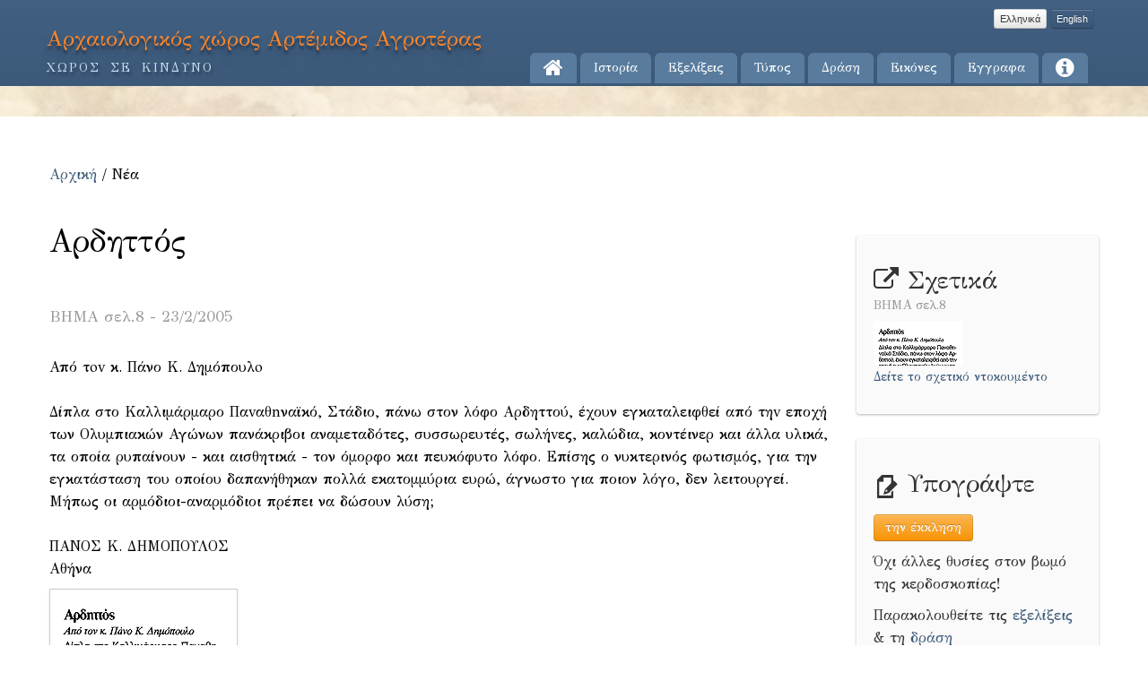

--- FILE ---
content_type: text/html
request_url: https://www.artemisagrotera.org/?id=8
body_size: 8913
content:

<!DOCTYPE html PUBLIC "-//W3C//DTD XHTML 1.0 Transitional//EN" "http://www.w3.org/TR/xhtml1/DTD/xhtml1-transitional.dtd">
<html xmlns="http://www.w3.org/1999/xhtml">
<head>
    <meta charset="utf-8">
    <title>Ναός Αργοτέρας Αρτέμιδος - Welcome</title>
    <meta name="viewport" content="width=device-width, initial-scale=1.0">
    <meta name="description" content="">
    <meta name="author" content="">  
    <meta property="og:image" content="http://www.artemisagrotera.org/artemis.jpg">
    <meta property="og:image:type" content="image/jpeg">
	<meta property="og:image:width" content="1024">
	<meta property="og:image:height" content="642">
    <link href="scripts/bootstrap/css/bootstrap.min.css" rel="stylesheet">
    <link href="scripts/bootstrap/css/bootstrap-responsive.min.css" rel="stylesheet">

    <!-- Le HTML5 shim, for IE6-8 support of HTML5 elements -->
    <!--[if lt IE 9]>
      <script src="http://html5shim.googlecode.com/svn/trunk/html5.js"></script>
    <![endif]-->

    <!-- Icons -->
    <link href="scripts/icons/general/stylesheets/general_foundicons.css" media="screen" rel="stylesheet" type="text/css" />  
    <link href="scripts/icons/social/stylesheets/social_foundicons.css" media="screen" rel="stylesheet" type="text/css" />
    <!--[if lt IE 8]>
        <link href="scripts/icons/general/stylesheets/general_foundicons_ie7.css" media="screen" rel="stylesheet" type="text/css" />
        <link href="scripts/icons/social/stylesheets/social_foundicons_ie7.css" media="screen" rel="stylesheet" type="text/css" />
    <![endif]-->
    <link rel="stylesheet" href="scripts/fontawesome/css/font-awesome.min.css">
    <!--[if IE 7]>
        <link rel="stylesheet" href="scripts/fontawesome/css/font-awesome-ie7.min.css">
    <![endif]-->

	<link href="scripts/wookmark/css/style.css" rel="stylesheet" type="text/css" />
    <link href="scripts/prettyphoto/css/prettyPhoto.css" rel="stylesheet" type="text/css" />



    <!--link href="http://fonts.googleapis.com/css?family=GFS+Didot" rel="stylesheet" type="text/css"-->
    <link href='https://fonts.googleapis.com/css?family=GFS+Didot|Noto+Serif&subset=greek,latin' rel='stylesheet' type='text/css'>

    <link href="styles/custom.css" rel="stylesheet" type="text/css" />
    <style type="text/css">
    body {
	margin-bottom: 0px;
}
    </style>
</head>
<body id="pageBody">
 <div id="decorative2">
    <div class="container">

        <div class="divPanel topArea notop nobottom">
            <div class="row-fluid">
                <div class="span12">

                    <div id="divLogo" class="pull-left">
                        <a href="default.asp" id="divSiteTitle">Αρχαιολογικός χώρος Αρτέμιδος Αγροτέρας</a><br />
                        <a href="default.asp" id="divTagLine">ΧΩΡΟΣ ΣΕ ΚΙΝΔΥΝΟ</a>
                    </div>

                    <div id="divMenuRight" class="pull-right">
                    <div class="navbar">
                        <button type="button" class="btn btn-navbar-highlight btn-large btn-primary" data-toggle="collapse" data-target=".nav-collapse">
                            Περιήγηση <span class="icon-chevron-down icon-white"></span>
                        </button>
                       <div style="padding:5px" class="pull-right"><a class="btn btn-mini " href="/change_language.asp?Languages=1">Ελληνικά</a>  <a class="btn btn-mini   btn-primary" href="/change_language.asp?Languages=2">English</a></div> <div class="nav-collapse collapse">
                            <ul class="nav nav-pills ddmenu">
                                 <li class="dropdown "><a href="default.asp"><i class="icon-home" style=" font-size:24px"></i></a></li>
                                <li class="dropdown "><a href="?history=1">Ιστορία</a></li>
                                
    <li class="dropdown "><a href="?news=3">Εξελίξεις</a></li>
                                <li class="dropdown "><a href="?news=1">Τύπος</a></li>
                                <li class="dropdown "><a href="?news=2">Δράση</a></li>
                      <li class="dropdown "><a href="?gallery=1">Εικόνες</a></li>          
                                  <li class="dropdown "><a href="?docs=1">Εγγραφα</a></li>
                   <li class="dropdown "><a href="?contact=1"><i class="icon-info-sign" style=" font-size:24px"></i></a></li>  
                             
                            </ul>
                        </div>
                    </div>
                    </div>

                </div>
            </div>
        </div>

    </div>
</div>







<div id="decorative1" style="position:relative">
    <div class="container">

        <div class="divPanel headerArea">
            <div class="row-fluid">
                <div class="span12">
                


 <div id="headerSeparator2"></div>
        
                </div>
            </div>
   
        </div>

    </div>
</div>




<div id="contentOuterSeparator"></div>

<div class="container">

    <div class="divPanel page-content">

        <div class="row-fluid">
     <div class="breadcrumbs">
                <a href="default.asp">Αρχική</a> / <span>Νέα</span>
            </div> 

    			          
  <div class="row-fluid">
                <div class="span9" id="divMain">

<h2>Αρδηττός<br /><br />


                       <small>ΒΗΜΑ σελ.8 - 23/2/2005</small></h3><br />


    
                      

                              
                              <p>Από τov κ. Πάνο Κ. Δημόπουλo<br>
<br>
Δίπλα στο Καλλιμάρμαρο Παvαθnναϊκό, Στάδιο, πάνω στον λόφο Αρδηττού, έχουν εγκαταλειφθεί από τηv εποχή των Ολυμπιακών Αγώνων πανάκριβοι αναμεταδότες, συσσωρευτές, σωλήvες, καλώδια, κοντέινερ και άλλα υλικά, τα οποία ρυπαίνουν - και αισθητικά - τον όμορφο και πευκόφυτο λόφο. Επίσης ο νυκτερινός φωτισμός, για την εγκατάσταση του οποίου δαπανήθηκαν πολλά εκατομμύρια ευρώ, άγνωστο για ποιον λόγο, δεν λειτουργεί. Μήπως οι αρμόδιοι-αναρμόδιοι πρέπει να δώσουν λύση;<br>
<br>
ΠΑΝΟΣ Κ. ΔΗΜΟΠΟΥΛΟΣ <br>
Αθήνα<br>
</p>
                               <img src="/photos/8.gif"   class="img-polaroid">               
   </div>
                <div class="span3 sidebar">
                
            <div class="sidebox">  
            <h3 class="sidebox-title"><i class="icon-external-link"></i> Σχετικά <br />
 <small>ΒΗΜΑ σελ.8</small></h3>
            
          
                 <p> 
                 <a href="/photos/8.gif" target="_blank" title="Κάντε κλικ στην εικόνα να δείτε το σχετικό ντοκουμέντο">
                 <img src="/photos/8t.gif"><br>
                 <small>Δείτε το σχετικό ντοκουμέντο</small></a></p>
                                  
                             
                             </div>  
                
                
 <div class="sidebox">
                  <h3 class="sidebox-title"><i class="general foundicon-edit"></i> Υπογράψτε</h3>
            <p><a class="btn btn-warning" href="?petition=1">την έκκληση</a></p>
             <p>Όχι άλλες θυσίες στον βωμό της κερδοσκοπίας!</p>
      <p>Παρακολουθείτε τις <a title="Εξελίξεις για τον αρχαιολογικό χώρο της Αργοτέρας Αρττέμιδας" href="?news=3">εξελίξεις</a><br />
 & τη <a title="Δράσεις για τον αρχαιολογικό χώρο της Αργοτέρας Αρττέμιδας" href="?news=2">δράση</a></p> 
  </div>
                    
                </div>
            </div>          
            
            
 

             


            </div>

        <div id="footerInnerSeparator"></div>
    </div>

</div>

<div id="footerOuterSeparator"></div>

<div id="divFooter" class="footerArea">

    <div class="container">

        <div class="divPanel">

            <div class="row-fluid">
                <div class="span3" id="footerArea1">
                
                    <h4>Σχετικά με μας</h4>

                    <p>Το www.artemisagrotera.org είναι μια δυναμική ιστοσελίδα πληροφόρησης, επικοινωνίας, διαμαρτυρίας και δράσης για την προς εξαφάνιση θέση του ιωνικούΝαού της Αγροτέρας Αρτέμιδος του 5ου π.Χ στην οδό Αρδηττου, Μετς στο κέντρο της Αθήνας, που δημιουργήθηκε από την Πρωτοβουλία κατοίκων Μετς...</p>
                    
                    <!--p> 
                        <a href="#" title="Terms of Use">Terms of Use</a><br />
                        <a href="#" title="Privacy Policy">Privacy Policy</a><br />
                        <a href="#" title="FAQ">FAQ</a><br />
                        <a href="#" title="Sitemap">Sitemap</a>
                    </p-->

                </div>
                <div class="span3" id="footerArea2">
<h4>Τελευταίες εξελίξεις</h4> 
					  
<p>30/1/2020
Δημοσιεύτηκε στο αρχαιογνωστικό περιοδικό HOΡOΣ 26–31 (2014–2019) [σελ. 77-94} άρθρο της  Έλενας Βλαχογιάννη και του  Άγγελου Ματθαίου  που αναφέρεται σε ένα πολύ σημαντικό εύρημα για την τοπογραφία της παριλίσιας περιοχής. To άρθρο τιτλοφορείται «Ψήφισμα &#8000;ργεώνων &#7952;ξ &#7944;θην&#8182;ν» και πρόκειται για στήλη ψηφίσματος με επίτιτλο ανάγλυφο που παριστάνει ...</p>

<p><a href="?news=3" title="">Περισσότερα</a></p>                   


                </div>
                <div class="span3" id="footerArea3">

<h4>Πρόσφατες δράσεις</h4> 
		
			  
<p><a href="?id=225" title="Ναός Αγροτέρας Αρτέμιδος. Απόφαση ΔΣ ΣΑΔΑΣ - Τμ. Αττικής 16.1.2019">Ναός Αγροτέρας Αρτέμιδος. Απόφαση ΔΣ ΣΑΔΑΣ - Τμ. Αττικής 16.1.2019</a><br />
<span style="text-transform:none;">16/1/2019</span></p>
 
		
			  
<p><a href="?id=222" title="Επιστολή της  MONUMENTA προς την Υπουργό Πολιτισμοί για "την πλήρη διάσωση του όλου αρχαιολογικού χώρου"">Επιστολή της  MONUMENTA προς την Υπουργό Πολιτισμοί για "την πλήρη διάσωση του όλου αρχαιολογικού χώρου"</a><br />
<span style="text-transform:none;">1/10/2018</span></p>
 
		
			  
<p><a href="?id=212" title="Ανακοίνωση του Δ.Σ του Συλλόγου Ελλήνων Αρχαιολόγων">Ανακοίνωση του Δ.Σ του Συλλόγου Ελλήνων Αρχαιολόγων</a><br />
<span style="text-transform:none;">10/9/2018</span></p>
 

<p><a href="?news=2">Περισσότερα</a></p>                   



                </div>
                <div class="span3" id="footerArea4">
                
                <h4>Τελευταία εικόνα</h4>  
                
           		     
<p>Artemis Agrotera site - drone Drone view of the site of Artemis Agrotera , Mets. Graves of the 5th and 6th century part of a road and the foundation of a newly discovered temple of the classical era. source of photo www.lifo.gr</p>
<a title="Artemis Agrotera site - drone Drone view of the site of Artemis Agrotera , Mets. Graves of the 5th and 6th century part of a road and the foundation of a newly discovered temple of the classical era. source of photo www.lifo.gr" href="?iType=31"><img  class="img-polaroid"  src="/gallery/images/zoomagro_l_2.jpg"></a>           
 
              
                

                    <h4>Μείνετε σε επαφή</h4>  
                                                               
                    <ul id="contact-info">

                    <li>
                        <i class="general foundicon-mail icon"></i>
                        <span class="field">Email:</span>
                        <br />
                        <a href="info@artemisagrotera.org" title="Email">info@artemisagrotera.org</a>
                    </li>
                    <!--li>
                        <i class="general foundicon-home icon" style="margin-bottom:50px"></i>
                        <span class="field">Περιοχή:</span>
                        <br />
                        123 Street<br />
                        12345 Αθήνα, Μετς<br />
                    </li-->
                    </ul>

                </div>
            </div>

            <br /><br />
            <div class="row-fluid">
                <div class="span12">
                    <p class="copyright">
                         © 2006 - 2026 www.artemisagrotera.org. Μια πρωτοβουλία των κατοίκων του Μετς. | Web Design & Hosting <a href="https://www.e-designer.gr" target="_blank">www.e-designer.gr</a> </p>

                    <!--p class="social_bookmarks">
                        <a href="#"><i class="social foundicon-facebook"></i> Facebook</a>
			<a href=""><i class="social foundicon-twitter"></i> Twitter</a>
			<a href="#"><i class="social foundicon-pinterest"></i> Pinterest</a>
			<a href="#"><i class="social foundicon-rss"></i> Rss</a>
                    </p-->
                </div>
            </div>
            <br />

        </div>

    </div>
    
</div>

<script src="scripts/jquery.min.js" type="text/javascript"></script> 
<script src="scripts/bootstrap/js/bootstrap.min.js" type="text/javascript"></script>
<script src="scripts/default.js" type="text/javascript"></script>



<script src="scripts/wookmark/js/jquery.wookmark.js" type="text/javascript"></script>
<script type="text/javascript">$(window).load(function () {var options = {autoResize: true,container: $('#gridArea'),offset: 10};var handler = $('#tiles li');handler.wookmark(options);$('#tiles li').each(function () { var imgm = 0; if($(this).find('img').length>0)imgm=parseInt($(this).find('img').not('p img').css('margin-bottom')); var newHeight = $(this).find('img').height() + imgm + $(this).find('div').height() + $(this).find('h4').height() + $(this).find('p').not('blockquote p').height() + $(this).find('iframe').height() + $(this).find('blockquote').height() + 5;if($(this).find('iframe').height()) newHeight = newHeight+15;$(this).css('height', newHeight + 'px');});handler.wookmark(options);handler.wookmark(options);});</script>
<script src="scripts/prettyphoto/js/jquery.prettyPhoto.js" type="text/javascript"></script><script type="text/javascript">$("a[rel^='prettyPhoto']").prettyPhoto({social_tools: false});$("a[rel^='prettyPhoto'] img").hover(function(){$(this).animate({opacity:0.7},300)},function(){$(this).animate({opacity:1},300)});</script>


</body>
</html>

--- FILE ---
content_type: text/css
request_url: https://www.artemisagrotera.org/styles/custom.css
body_size: 7257
content:
/***** BASE CSS *****/


/* Site Name */

#divSiteTitle {text-decoration:none;}

#divTagLine {text-decoration:none;}


/* Headline Text */

#divHeaderLine1 {display:inline-block !important}

#divHeaderLine2 {display:inline-block !important}

#divHeaderLine3 {display:inline-block !important}


/* Headings */



h3, h4, h5, h6 {font-family: 'GFS Didot','Noto Serif';line-height:1.5 !important}

.lead {
    text-align:center;
}

.lead h2 {
    font-size:33px;line-height:45px;
}

.lead h3 {
    font-size:17px;
}

.lead h3 a {
    font-size:inherit !important;
}


/* Contact */

ul#contact-info .icon {font-size:20px;float:left;line-height:25px;margin-right:10px;}

ul#contact-info .field {font-weight:bold;}

ul#contact-info {list-style:none;}


/* Grid */

#tiles li {
width:260px !important;
background-color: #ffffff;
border: 1px solid #dedede;
-moz-border-radius: 2px;
-webkit-border-radius: 2px;
border-radius: 2px;
padding: 10px !important;
margin-right:7px;margin-bottom:7px;float:left;
}

#tiles li img {margin-bottom:5px;margin-top:5px;}

#tiles li div.meta {color: #666;text-transform:uppercase;font-size:13px;margin:0;}

#tiles li h4 {line-height:1.5;margin:0 0 5px 0;}

#tiles li h4 a {line-height:inherit;margin:0;text-decoration:inherit;color:inherit;font-size:inherit;font-family:inherit;font-weight:inherit;font-style:inherit; font-size:13px;margin-bottom:5px;}


#tiles li p {font-size:12px;line-height:1.5;margin:0;}

#tiles li a {font-size:12px;}

#tiles li .more_link {font-size:smaller;line-height:2;text-transform:uppercase;letter-spacing:2px;white-space:nowrap;display:block;margin: 5px 0 0 0;}

#tiles li blockquote {line-height:1.5;margin:0;padding:0;color:#999;border:none;font-size:150%;font-style:italic;font-family:Georgia, Times, serif;}

#tiles li blockquote small {font-size:11px;font-style:normal;}


/* Icons */

[class*="social foundicon-"]:before {font-family: "SocialFoundicons";}

[class*="general foundicon-"]:before {font-family: "GeneralFoundicons";}

        
/* Menu Side */

.menu_menu_simple ul {margin-top:0px;margin-bottom:0px;}

.menu_menu_simple ul li {margin-top:0px;margin-bottom:0px;}


/* Header Area */

#decorative1 {
	margin-top: -2px;
	padding-top: 2px;
	/* [disabled]margin-left: -20px !important; */
	/* [disabled]margin-right: -20px !important; */ /* fix bg cover issue */
}


/* Menu Centered */

.centered_menu {text-align:center}

.centered_menu > div {display:inline-block;}

.centered_menu div {text-align:left}


/* Footer elements */

.social_bookmarks a {font-size:smaller !important;text-transform:uppercase;letter-spacing:1px;text-decoration:none;margin-right:20px;}

.copyright {font-size:smaller;letter-spacing:1px;}


/* Responsive Image */

img {max-width:100%;height:auto;width:auto;-moz-box-sizing:border-box;-webkit-box-sizing:border-box;box-sizing:border-box;}

/* Responsive Video from Zurb Foundation. Copyright (c) 2011 ZURB, http://www.zurb.com/ License: MIT */

.flex-video {position:relative;padding-top:25px;padding-bottom:67.5%;height:0;margin-bottom:16px;overflow: hidden;}

.flex-video.widescreen {padding-bottom:57.25%;}

.flex-video.vimeo {padding-top:0;}

.flex-video iframe, .flex-video object, .flex-video embed {position:absolute;top:0;left:0;width:100%;height:100%;border:none;}

@media only screen and (max-device-width: 800px), only screen and (device-width: 1024px) and (device-height: 600px), only screen and (width: 1280px) and (orientation: landscape), only screen and (device-width: 800px), only screen and (max-width: 767px) {
        .flex-video { padding-top: 0; }

    }

    
/* Additional */
    
#divBoxed {position:relative}
 
.nav-links > a {margin-right:20px;}

.btn-secondary, .btn-secondary:hover {text-shadow:none;}

#divHeaderLine1 a, #divHeaderLine2 a, #divHeaderLine3 a {
    font-size: inherit;
    line-height: inherit;
    letter-spacing: inherit;
    font-family: inherit;
    text-shadow: inherit;
    font-weight: inherit;
    font-style: inherit;
}

#divHeaderLine1, #divHeaderLine2, #divHeaderLine3 {
    padding-top:3px !important;
    padding-bottom:3px !important;
    text-align:inherit !important;
}

#decorative2 {/*opacity:0.95;*/

    -webkit-box-shadow: 0 1px 10px rgba(0, 0, 0, 0.03);
    -moz-box-shadow: 0 1px 10px rgba(0, 0, 0, 0.03);
    box-shadow: 0 1px 10px rgba(0, 0, 0, 0.03);
}

.showcase-tabs > li > a {
    font-size: 14px;
    letter-spacing: 1px;
    padding-left: 20px;
    padding-right: 20px;
}

.cap1 div, .cap2 div, .cap3 div, .cap4 div, .cap5 div {
    margin: 0 -1px;
}

.camera_wrap .camera_pag .camera_pag_ul li {margin:20px 5px 0px !important;
}


/* Adjustments */

.search.adjust {margin-bottom:15px}
      
.divPanel {}

.divPanel.notop {padding-top:0px}

.divPanel.nobottom {padding-bottom:0px}


/***** BOOTSTRAP CSS BASE OVERRIDE *****/

.navbar .nav-pills > li > a {text-shadow:none;font-weight:normal;}

.navbar .dropdown-menu li > a {text-shadow:none;font-weight:normal;}

.navbar .nav-pills > li > .dropdown-menu:before {border:none;}

.navbar .nav-pills > li > .dropdown-menu:after {border:none;}

.navbar .nav-pills > .active > a, .navbar .nav-pills > .active > a:hover, .navbar .nav-pills > .active > a:focus {-webkit-box-shadow: none;box-shadow: none;}

.navbar .nav-pills > li > a:hover, .navbar .nav-pills li.dropdown.open.active > .dropdown-toggle {-webkit-transition: ease-in-out .2s;-moz-transition: ease-in-out .2s;-o-transition: ease-in-out .2s;-ms-transition: ease-in-out .2s; transition: ease-in-out .2s;}

.navbar .nav-pills .open .dropdown-toggle {background-color:transparent;}

.btn .caret {margin-top: 8px !important;}



body{background-image: none; background-attachment: initial; background-origin: initial; background-clip: initial; background-color: initial; background-position: initial initial; background-repeat: initial initial; font-size:16px; color:#000;}

#divLogo {
	margin-top: 24px;
	margin-bottom: 10px;
	margin-left: -3px;
	;
}

#divSiteTitle{font-family: 'GFS Didot','Noto Serif', serif; color: rgb(255, 134, 41); font-size: 24px; text-shadow: rgba(0, 0, 0, 0.4) 0px 4px 3px, rgba(0, 0, 0, 0.0980392) 0px 8px 13px, rgba(0, 0, 0, 0.0980392) 0px 18px 23px; line-height: 38px; letter-spacing: 0px; text-transform: none; font-weight: normal; font-style: normal; padding-left: 0px; padding-right: 0px;}

#divTagLine{
	font-family: 'GFS Didot','Noto Serif', Helvetica, sans-serif;
	font-size: 14px;
	text-transform: uppercase;
	letter-spacing: 2px;
	line-height: 2;
	color: rgb(201, 222, 242);
	text-shadow: rgba(0, 0, 0, 0.298039) 2px 4px 3px;
	padding-left: 0px;
	padding-right: 0px;
	font-weight: normal;
	font-style: normal;
	word-spacing: 4px;
}

.navContainer {margin-top: 0px; }

.navContainer .navMenu {}

.navContainer .navMenu li {background-color: rgb(245, 245, 245); border-top-left-radius: 5px; border-top-right-radius: 5px; border-bottom-right-radius: 5px; border-bottom-left-radius: 5px; }

.navContainer .navMenu li a {}

.navContainer .navMenu li.current {background-color: rgb(174, 0, 0); }

.navContainer .navMenu li.current a {}

.camera_caption > div {opacity: 0.75;filter:alpha(opacity=75);}

.camera_prevThumbs, .camera_nextThumbs, .camera_prev, .camera_next, .camera_commands, .camera_thumbs_cont {opacity: 0.85;filter:alpha(opacity=85) !important;background-color:rgb(255, 255, 255);}

.camera_wrap .camera_pag .camera_pag_ul li, .camera_wrap .camera_pag .camera_pag_ul li, .camera_wrap .camera_pag .camera_pag_ul li:hover > span {box-shadow: rgba(0, 0, 0, 0.121569) 0px 3px 8px inset; background-color: rgb(235, 235, 235);  }

.camera_wrap .camera_pag .camera_pag_ul li.cameracurrent > span {}

.camera_wrap {display: block; margin-bottom: 15px; height: 410px; border: none; margin-left: 0px; -webkit-box-shadow: rgba(0, 0, 0, 0.498039) 0px 15px 10px -10px, rgba(0, 0, 0, 0.298039) 0pt 1px 4px; box-shadow: rgba(0, 0, 0, 0.498039) 0px 15px 10px -10px, rgba(0, 0, 0, 0.298039) 0pt 1px 4px; border-top-left-radius: 0px; border-top-right-radius: 0px; border-bottom-right-radius: 0px; border-bottom-left-radius: 0px; margin-top: 44px;}

.cap1 > div {background-color:#455f78; color:#FFF; line-height:1.2}

.cap2 > div {background-color:#455f78;color:#FFF; line-height:1.2;}

.cap3 > div {}

.cap4 > div {}

.cap5 > div {}

.camera_full_width {margin-left:-0px;margin-right:-0px}

h1 {font-family: 'GFS Didot','Noto Serif'; font-weight: normal; font-style: normal; font-size: 40px; line-height: 65px; margin-top: 0px; color: rgb(0, 0, 0);}

.page-content {line-height: 25px; font-family: 'GFS Didot','Noto Serif', sans-serif;}

.page-content a {color: rgb(60, 89, 121); font-family: 'GFS Didot','Noto Serif', sans-serif;}

.sidebox {background-color: rgb(250, 250, 250); padding: 18px; margin-top: 28px; -webkit-box-shadow: rgba(0, 0, 0, 0.298039) 0px 1px 3px; box-shadow: rgba(0, 0, 0, 0.298039) 0px 1px 3px; border-top-left-radius: 3px; border-top-right-radius: 3px; border-bottom-right-radius: 3px; border-bottom-left-radius: 3px; font-family: 'GFS Didot','Noto Serif', sans-serif; border: 1px solid rgb(255, 255, 255); color: rgb(51, 51, 51);}

.sidebar{}

.sidebox-title {line-height: 40px; font-weight: normal; font-style: normal; font-family: 'GFS Didot','Noto Serif'; color: rgb(51, 51, 51);}

.sidebox a {color: rgb(60, 89, 121); font-family: 'GFS Didot','Noto Serif', sans-serif;}

#decorative1 {background-image: url(panaghiatispetrasbak.jpg); background-size: cover; -webkit-background-size: cover; background-repeat: repeat repeat;}

#decorative2{background-color: rgb(65, 96, 130); height: 98px;}

#divFooter {font-family: 'GFS Didot','Noto Serif', sans-serif; background-color: transparent; color: rgb(0,0,0); padding-top: 32px; line-height: 22px; font-size: 12px; text-transform: none; background-image: url(groovepaper.png); background-repeat: repeat repeat; font-size:14px}

#divFooter a {color: rgb(60, 89, 121); font-family: 'GFS Didot','Noto Serif', sans-serif;}

#divFooter h3 {color: rgb(41, 41, 41); font-family: 'GFS Didot','Noto Serif';}

h2 {font-weight: normal; font-style: normal;font-family: 'GFS Didot','Noto Serif';font-size: 35px; line-height: 50px;}

.breadcrumbs {line-height: 80px; font-family: 'GFS Didot','Noto Serif', sans-serif;}

.breadcrumbs a {color: rgb(60, 89, 121); font-family: 'GFS Didot','Noto Serif', sans-serif;}

#divHeaderLine1{
	letter-spacing: 2px;
	word-spacing: 0px;
	margin-top: 0px;
	color: rgb(189, 79, 6);
	font-size: 46px;
	line-height: 72px;
	font-family: 'GFS Didot','Noto Serif', serif;
	text-transform: none;
	text-shadow: rgba(255, 255, 255, 0.6) 1px 1px 1px;
	font-weight: normal;
	font-style: normal;
	text-align: left;
	opacity: 1;
	padding: 0px;
	background-image: none;
}

#divHeaderLine2{
	font-size: 24px;
	line-height: 34px;
	letter-spacing: 0px;
	margin-top: 11px;
	font-family: 'GFS Didot','Noto Serif', serif;
	color: rgb(64, 63, 63);
	text-shadow: rgba(255, 255, 255, 0.6) 1px 1px 1px;
	text-align: left;
	font-weight: normal;
	font-style: normal;
	opacity: 1;
	padding: 0px;
	background-image: none;
}

#divHeaderLine3{margin-top: 18px; color: rgb(0, 0, 0); text-align: left; line-height: 18px; font-size: 15px;}

a.btn, a.btn-large, a.btn-small, a.btn-mini {color:#333}

 a.btn-info, a.btn-success, a.btn-warning, a.btn-danger, a.btn-inverse {color:#ffffff}

 .btn-secondary, .btn-secondary:hover, a.btn-secondary, a.btn-secondary:hover {color:#323232;}

 .btn-secondary {border:1px solid #dfdfdf;border-bottom:1px solid #afafaf;background-color:#fafafa;background-repeat: repeat-x;background-image:-webkit-gradient(linear, left top, left bottom, from(#fafafa), to(#e1e1e1));background-image:-webkit-linear-gradient(top, #fafafa, #e1e1e1);background-image:-moz-linear-gradient(top, #fafafa, #e1e1e1);background-image:-ms-linear-gradient(top, #fafafa, #e1e1e1);background-image:-o-linear-gradient(top, #fafafa, #e1e1e1);background-image:linear-gradient(top, #fafafa, #e1e1e1);filter: progid:dximagetransform.microsoft.gradient(startColorstr=#fafafa, endColorstr=#e1e1e1, GradientType=0);filter: progid:dximagetransform.microsoft.gradient(enabled=false);}

 .btn-secondary:hover, .btn-secondary:active, .btn-secondary.active, .btn-secondary.disabled, .btn-secondary[disabled] {background-color:#dfdfdf;}

.btn-primary, .btn-primary:hover, a.btn-primary, a.btn-primary:hover {color:#ffffff;}

 .btn-primary {border:1px solid #3a5574;border-bottom:1px solid #2e435b;background-color:#416082;background-repeat: repeat-x;background-image:-webkit-gradient(linear, left top, left bottom, from(#416082), to(#3b5675));background-image:-webkit-linear-gradient(top, #416082, #3b5675);background-image:-moz-linear-gradient(top, #416082, #3b5675);background-image:-ms-linear-gradient(top, #416082, #3b5675);background-image:-o-linear-gradient(top, #416082, #3b5675);background-image:linear-gradient(top, #416082, #3b5675);filter: progid:dximagetransform.microsoft.gradient(startColorstr=#416082, endColorstr=#3b5675, GradientType=0);filter: progid:dximagetransform.microsoft.gradient(enabled=false);}

 .btn-primary:hover, .btn-primary:active, .btn-primary.active, .btn-primary.disabled, .btn-primary[disabled] {background-color:#3a5574;}

#divHeaderText {border-color: rgb(51, 51, 51); padding-top: 117px; padding-bottom: 0px;;}

#decorative1 {-webkit-background-size:cover;-moz-background-size:cover;-o-background-size:cover;background-size:cover;}

#decorative2{background-image:-moz-linear-gradient(bottom,#3c5979,#416082);background-image:-o-linear-gradient(bottom,#3c5979,#416082);background-image:-webkit-gradient(linear,left top, left bottom,from(#3c5979),to(#416082));background-image:-webkit-linear-gradient(bottom,#3c5979,#416082);background-image:linear-gradient(to bottom,#416082,#3c5979);background-image:linear-gradient(bottom,#3c5979,#416082);}

#contentOuterSeparator{margin-top: 0px; border-top-color: rgb(255, 255, 255); border-top-width: 0px; border-top-style: solid; margin-bottom: 25px; height: 0px; background-color: transparent;}

#footerOuterSeparator{margin-top: 55px; border-top-width: 0px; border-top-style: solid; border-top-color: rgb(95, 95, 95);}

#headerSeparator{margin-top: 7px; border-top-color: rgb(51, 51, 51); border-top-width: 0px; border-top-style: solid;}

h3,.page-content h3 a {font-weight: normal; font-style: normal; font-family: 'GFS Didot','Noto Serif'; font-size: 28px; line-height: 50px;}

h4,.page-content h4 a {font-weight: normal; font-style: normal; font-family: 'GFS Didot','Noto Serif'; font-size: 21px; line-height: 50px;}

h5,.page-content h5 a {font-weight: normal; font-style: normal;font-family: 'GFS Didot','Noto Serif'; font-size: 17px; line-height: 50px;}

h6,.page-content h6 a {font-weight: normal; font-style: normal; font-family: 'GFS Didot','Noto Serif'; font-size: 15px; line-height: 50px;}

.line-separator{border-top-width: 1px; border-top-style: solid; margin-top: 21px; margin-bottom: 21px; border-top-color: rgb(234, 234, 234); border-bottom-color: rgb(255, 255, 255); border-bottom-width: 1px; border-bottom-style: solid; }

#headerSeparator2{margin-top: 23px; margin-bottom: 18px;}

#divVideo{border: 7px solid rgb(255, 255, 255); margin-left: -5px; -webkit-box-shadow: rgba(0, 0, 0, 0.498039) 0px 15px 10px -10px, rgba(0, 0, 0, 0.298039) 0px 1px 4px; box-shadow: rgba(0, 0, 0, 0.498039) 0px 15px 10px -10px, rgba(0, 0, 0, 0.298039) 0px 1px 4px; border-top-left-radius: 0px; border-top-right-radius: 0px; border-bottom-right-radius: 0px; border-bottom-left-radius: 0px; margin-top: 44px;}

.nav .dropdown-toggle .caret {border-top-color:rgb(0, 0, 0);border-bottom-color:rgb(0, 0, 0);}

.nav .dropdown-toggle:hover .caret {border-top-color:rgb(0, 0, 0);border-bottom-color:rgb(0, 0, 0);}

.navbar .dropdown-menu, .dropdown-menu {background-color: rgb(255, 255, 255); border-top-left-radius: 3px; border-top-right-radius: 3px; border-bottom-right-radius: 3px; border-bottom-left-radius: 3px;}

.navbar .dropdown-menu li > a, .dropdown-menu li > a, .navbar .nav-pills .open .dropdown-toggle {color: rgb(0, 0, 0);}

.navbar .dropdown-menu li > a:hover, .navbar .dropdown-menu .active > a, .navbar .dropdown-menu .active > a:hover, .dropdown-menu li > a:hover, .dropdown-menu .active > a, .dropdown-menu .active > a:hover, .dropdown-menu li > a:focus, .dropdown-submenu:hover > a, .navbar .nav-pills .open a.dropdown-toggle:hover {filter:none;color:rgb(255, 255, 255);background-color:rgb(65, 96, 130);background-image:none}

.navbar .nav-pills > li > a {
	margin-left: 2px;
	margin-right: 2px;
/*	padding: 14px 25px; */
	border-top-left-radius: 6px;
	border-top-right-radius: 6px;
	border-bottom-right-radius: 0px;
	border-bottom-left-radius: 0px;
	color: rgb(255, 255, 255);
	border-bottom-style: none;
	background-color: rgb(89, 124, 158);
}

.navbar .nav-pills > li > a:hover, .navbar .nav li.dropdown.open.active > .dropdown-toggle, .navbar .nav-pills > li > a:focus {color: rgb(255, 255, 255); background-color: rgb(189, 79, 6); border-bottom-style: none;}

.navbar .nav > .active > a, .navbar .nav > .active > a:hover, .navbar .nav li.dropdown.open > .dropdown-toggle, .navbar .nav li.dropdown.active > .dropdown-toggle {background:none}

.navbar .nav-pills > .active > a, .navbar .nav-pills > .active > a:hover, .navbar .nav-pills li.dropdown.open > .dropdown-toggle, .navbar .nav-pills li.dropdown.active > .dropdown-toggle {color: rgb(255, 255, 255); background-color: rgb(189, 79, 6); border-bottom-style: none;}

.navbar .ddmenu {
	margin-top: 20px; 
 margin-bottom: 0px;
}

.navbar .nav-pills li.dropdown > .dropdown-toggle .caret, .navbar .nav-pills li.dropdown.open > .dropdown-toggle .caret, .navbar .nav-pills li.dropdown.active > .dropdown-toggle .caret, .navbar .nav-pills li.dropdown.open.active > .dropdown-toggle .caret {border-top-color:rgb(255, 255, 255);border-bottom-color:rgb(255, 255, 255);}

.navbar .nav-pills li.dropdown > .dropdown-toggle:hover .caret {border-top-color:rgb(255, 255, 255);border-bottom-color:rgb(255, 255, 255);}

.navbar .nav-pills li.dropdown.active > .dropdown-toggle .caret {border-top-color:rgb(255, 255, 255);border-bottom-color:rgb(255, 255, 255);}

.dropdown-menu .sub-menu {left:100%;position:absolute;top:0;visibility:hidden;margin-top:-1px;}

.dropdown-menu li:hover .sub-menu {visibility:visible;}

.ddmenu.nav-pills li a{font-family: 'GFS Didot','Noto Serif'; font-size: 14px; text-shadow: none;}

.ddmenu .dropdown-menu li a{line-height: 29px; font-size: 15px;}

.camera_caption{font-family: 'GFS Didot','Noto Serif'; letter-spacing: 1px; line-height: 25px; font-size: 13px; }

.lead h2 {font-size: 45px; line-height: 65px; font-family: 'GFS Didot','Noto Serif';}

.lead h3{font-size: 23px; font-family: 'GFS Didot','Noto Serif';}

#decorative1 {-webkit-background-size:cover;-moz-background-size:cover;-o-background-size:cover;background-size:cover;}

.dropdown-menu .sub-menu {left:100%;position:absolute;top:0;visibility:hidden;margin-top:-1px;}
.dropdown-menu li:hover .sub-menu {visibility:visible;}
.navbar .btn-navbar-highlight {display:none;width:100%}

#decorative2 {z-index:100 !important}

@media (max-width: 979px) {
     #divLogo {margin-bottom:10px;}


    .navbar .btn-navbar-highlight {display:inline;padding:9px 14px;margin-top:15px;}

    .navbar {width:100%;}

    #divMenuRight {float:none}


    .dropdown-menu .sub-menu {left:0%;position:relative;top:0;visibility:visible;margin-top:3px;display:block}

    .dropdown-menu, .sub-menu {border-radius:5px !important;}

    .navbar .ddmenu {margin-top: 0px;margin-bottom: 0px;}


    /* Fixed Top */

    #decorative2 {position:static;  height:auto;}

    body {padding-top:0px}


}


@media (max-width: 767px) {    
    #divLogo {margin-top:10px;margin-bottom:10px;}

    #divSiteTitle {font-size: 25px;}

    
    #divHeaderText {margin:0px;padding:10px 0px;}
   
    #divHeaderLine1 {margin-top: 0px;}
     
    
    #divMenuRight {width:100%;margin-top: 0px;padding-top:0px}

    .ddmenu, .navbar .ddmenu {margin-top: 0px; margin-bottom: 0px;}

    .navbar .btn-navbar-highlight {padding:9px 14px;margin-top:0px;}

    .navbar {width:100%;margin-top: 0px;padding-top:0px}

    
    #decorative1, #decorative2, #decorative3 {margin-left:-20px;margin-right:-20px;padding-left:20px;padding-right:20px;}

    
    /* Fixed Top */

    #decorative2 {position:static}

    body {padding-top:0px}

    
    #divFooter {margin-left:-20px;margin-right:-20px;padding-left:20px;padding-right:20px;}
    
    #divBoxed > #divFooter {margin-left:0px;margin-right:0px;padding-left:0px;padding-right:0px;}

    
    body > #footerOuterSeparator, body > #contentOuterSeparator {margin-left:-20px;margin-right:-20px;}

    
    .headerArea, .topArea {padding:20px !important;}
 /*only for templates without divBoxed*/

    
    #camera_wrap {margin-top:20px}

    #divVideo {margin-top:20px}

    
    .dropdown-menu .sub-menu {left:0%;position:relative;top:0;visibility:visible;margin-top:3px;display:block}

    .dropdown-menu, .sub-menu {border-radius:5px !important;}

    .navbar .ddmenu {margin-top: 0px;margin-bottom: 0px;}

}
h1, h2, h3, h4, h5, h6, {font-family: 'GFS Didot','Noto Serif'}


.img-right{margin-left:8px;margin-bottom:8px;margin-right:0px}
.img-left{margin-left:0px;margin-bottom:8px;margin-right:8px}
